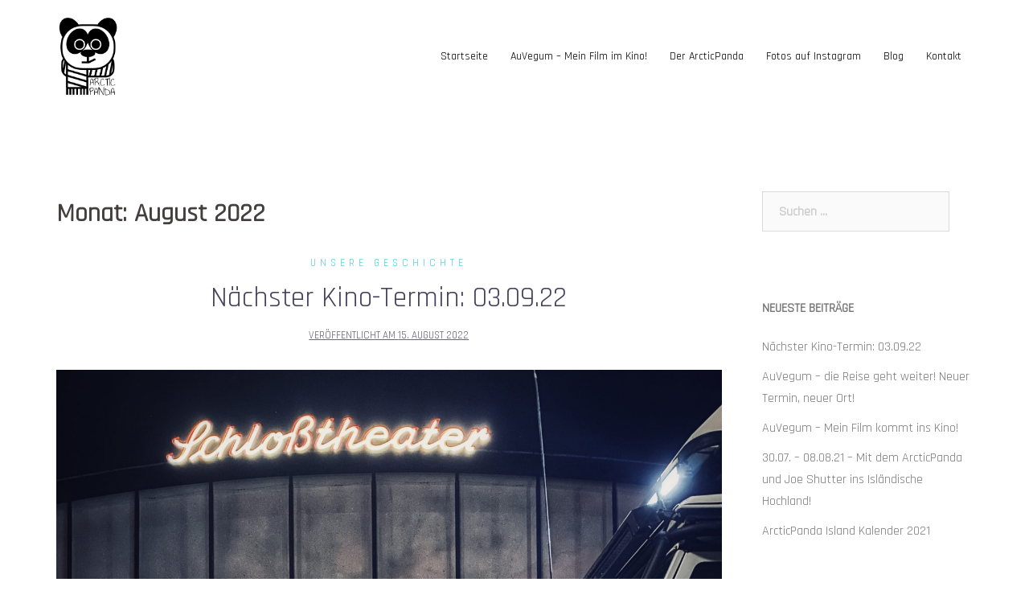

--- FILE ---
content_type: text/html; charset=UTF-8
request_url: http://arcticpanda.de/2022/08/
body_size: 11101
content:
<!DOCTYPE html>
<html lang="de">
<head>
<meta charset="UTF-8">
<meta name="viewport" content="width=device-width, initial-scale=1">
<link rel="profile" href="http://gmpg.org/xfn/11">
<link rel="pingback" href="http://arcticpanda.de/xmlrpc.php">

<meta name='robots' content='noindex, follow' />

	<!-- This site is optimized with the Yoast SEO plugin v20.8 - https://yoast.com/wordpress/plugins/seo/ -->
	<title>August 2022 - ArcticPanda</title>
	<meta property="og:locale" content="de_DE" />
	<meta property="og:type" content="website" />
	<meta property="og:title" content="August 2022 - ArcticPanda" />
	<meta property="og:url" content="http://arcticpanda.de/2022/08/" />
	<meta property="og:site_name" content="ArcticPanda" />
	<meta name="twitter:card" content="summary_large_image" />
	<script type="application/ld+json" class="yoast-schema-graph">{"@context":"https://schema.org","@graph":[{"@type":"CollectionPage","@id":"http://arcticpanda.de/2022/08/","url":"http://arcticpanda.de/2022/08/","name":"August 2022 - ArcticPanda","isPartOf":{"@id":"http://arcticpanda.de/#website"},"primaryImageOfPage":{"@id":"http://arcticpanda.de/2022/08/#primaryimage"},"image":{"@id":"http://arcticpanda.de/2022/08/#primaryimage"},"thumbnailUrl":"http://arcticpanda.de/wp-content/uploads/2022/04/IMG_6768-scaled.jpg","breadcrumb":{"@id":"http://arcticpanda.de/2022/08/#breadcrumb"},"inLanguage":"de"},{"@type":"ImageObject","inLanguage":"de","@id":"http://arcticpanda.de/2022/08/#primaryimage","url":"http://arcticpanda.de/wp-content/uploads/2022/04/IMG_6768-scaled.jpg","contentUrl":"http://arcticpanda.de/wp-content/uploads/2022/04/IMG_6768-scaled.jpg","width":2213,"height":2560},{"@type":"BreadcrumbList","@id":"http://arcticpanda.de/2022/08/#breadcrumb","itemListElement":[{"@type":"ListItem","position":1,"name":"Startseite","item":"http://arcticpanda.de/"},{"@type":"ListItem","position":2,"name":"Archive für August 2022"}]},{"@type":"WebSite","@id":"http://arcticpanda.de/#website","url":"http://arcticpanda.de/","name":"ArcticPanda","description":"Reisen mit dem Defender","potentialAction":[{"@type":"SearchAction","target":{"@type":"EntryPoint","urlTemplate":"http://arcticpanda.de/?s={search_term_string}"},"query-input":"required name=search_term_string"}],"inLanguage":"de"}]}</script>
	<!-- / Yoast SEO plugin. -->


<link rel='dns-prefetch' href='//fonts.googleapis.com' />
<link rel="alternate" type="application/rss+xml" title="ArcticPanda &raquo; Feed" href="http://arcticpanda.de/feed/" />
<link rel="alternate" type="application/rss+xml" title="ArcticPanda &raquo; Kommentar-Feed" href="http://arcticpanda.de/comments/feed/" />
<script type="text/javascript">
window._wpemojiSettings = {"baseUrl":"https:\/\/s.w.org\/images\/core\/emoji\/14.0.0\/72x72\/","ext":".png","svgUrl":"https:\/\/s.w.org\/images\/core\/emoji\/14.0.0\/svg\/","svgExt":".svg","source":{"concatemoji":"http:\/\/arcticpanda.de\/wp-includes\/js\/wp-emoji-release.min.js?ver=6.2.8"}};
/*! This file is auto-generated */
!function(e,a,t){var n,r,o,i=a.createElement("canvas"),p=i.getContext&&i.getContext("2d");function s(e,t){p.clearRect(0,0,i.width,i.height),p.fillText(e,0,0);e=i.toDataURL();return p.clearRect(0,0,i.width,i.height),p.fillText(t,0,0),e===i.toDataURL()}function c(e){var t=a.createElement("script");t.src=e,t.defer=t.type="text/javascript",a.getElementsByTagName("head")[0].appendChild(t)}for(o=Array("flag","emoji"),t.supports={everything:!0,everythingExceptFlag:!0},r=0;r<o.length;r++)t.supports[o[r]]=function(e){if(p&&p.fillText)switch(p.textBaseline="top",p.font="600 32px Arial",e){case"flag":return s("\ud83c\udff3\ufe0f\u200d\u26a7\ufe0f","\ud83c\udff3\ufe0f\u200b\u26a7\ufe0f")?!1:!s("\ud83c\uddfa\ud83c\uddf3","\ud83c\uddfa\u200b\ud83c\uddf3")&&!s("\ud83c\udff4\udb40\udc67\udb40\udc62\udb40\udc65\udb40\udc6e\udb40\udc67\udb40\udc7f","\ud83c\udff4\u200b\udb40\udc67\u200b\udb40\udc62\u200b\udb40\udc65\u200b\udb40\udc6e\u200b\udb40\udc67\u200b\udb40\udc7f");case"emoji":return!s("\ud83e\udef1\ud83c\udffb\u200d\ud83e\udef2\ud83c\udfff","\ud83e\udef1\ud83c\udffb\u200b\ud83e\udef2\ud83c\udfff")}return!1}(o[r]),t.supports.everything=t.supports.everything&&t.supports[o[r]],"flag"!==o[r]&&(t.supports.everythingExceptFlag=t.supports.everythingExceptFlag&&t.supports[o[r]]);t.supports.everythingExceptFlag=t.supports.everythingExceptFlag&&!t.supports.flag,t.DOMReady=!1,t.readyCallback=function(){t.DOMReady=!0},t.supports.everything||(n=function(){t.readyCallback()},a.addEventListener?(a.addEventListener("DOMContentLoaded",n,!1),e.addEventListener("load",n,!1)):(e.attachEvent("onload",n),a.attachEvent("onreadystatechange",function(){"complete"===a.readyState&&t.readyCallback()})),(e=t.source||{}).concatemoji?c(e.concatemoji):e.wpemoji&&e.twemoji&&(c(e.twemoji),c(e.wpemoji)))}(window,document,window._wpemojiSettings);
</script>
<style type="text/css">
img.wp-smiley,
img.emoji {
	display: inline !important;
	border: none !important;
	box-shadow: none !important;
	height: 1em !important;
	width: 1em !important;
	margin: 0 0.07em !important;
	vertical-align: -0.1em !important;
	background: none !important;
	padding: 0 !important;
}
</style>
	<link rel='stylesheet' id='sydney-bootstrap-css' href='http://arcticpanda.de/wp-content/themes/sydney/css/bootstrap/bootstrap.min.css?ver=1' type='text/css' media='all' />
<link rel='stylesheet' id='wp-block-library-css' href='http://arcticpanda.de/wp-includes/css/dist/block-library/style.min.css?ver=6.2.8' type='text/css' media='all' />
<link rel='stylesheet' id='classic-theme-styles-css' href='http://arcticpanda.de/wp-includes/css/classic-themes.min.css?ver=6.2.8' type='text/css' media='all' />
<style id='global-styles-inline-css' type='text/css'>
body{--wp--preset--color--black: #000000;--wp--preset--color--cyan-bluish-gray: #abb8c3;--wp--preset--color--white: #ffffff;--wp--preset--color--pale-pink: #f78da7;--wp--preset--color--vivid-red: #cf2e2e;--wp--preset--color--luminous-vivid-orange: #ff6900;--wp--preset--color--luminous-vivid-amber: #fcb900;--wp--preset--color--light-green-cyan: #7bdcb5;--wp--preset--color--vivid-green-cyan: #00d084;--wp--preset--color--pale-cyan-blue: #8ed1fc;--wp--preset--color--vivid-cyan-blue: #0693e3;--wp--preset--color--vivid-purple: #9b51e0;--wp--preset--gradient--vivid-cyan-blue-to-vivid-purple: linear-gradient(135deg,rgba(6,147,227,1) 0%,rgb(155,81,224) 100%);--wp--preset--gradient--light-green-cyan-to-vivid-green-cyan: linear-gradient(135deg,rgb(122,220,180) 0%,rgb(0,208,130) 100%);--wp--preset--gradient--luminous-vivid-amber-to-luminous-vivid-orange: linear-gradient(135deg,rgba(252,185,0,1) 0%,rgba(255,105,0,1) 100%);--wp--preset--gradient--luminous-vivid-orange-to-vivid-red: linear-gradient(135deg,rgba(255,105,0,1) 0%,rgb(207,46,46) 100%);--wp--preset--gradient--very-light-gray-to-cyan-bluish-gray: linear-gradient(135deg,rgb(238,238,238) 0%,rgb(169,184,195) 100%);--wp--preset--gradient--cool-to-warm-spectrum: linear-gradient(135deg,rgb(74,234,220) 0%,rgb(151,120,209) 20%,rgb(207,42,186) 40%,rgb(238,44,130) 60%,rgb(251,105,98) 80%,rgb(254,248,76) 100%);--wp--preset--gradient--blush-light-purple: linear-gradient(135deg,rgb(255,206,236) 0%,rgb(152,150,240) 100%);--wp--preset--gradient--blush-bordeaux: linear-gradient(135deg,rgb(254,205,165) 0%,rgb(254,45,45) 50%,rgb(107,0,62) 100%);--wp--preset--gradient--luminous-dusk: linear-gradient(135deg,rgb(255,203,112) 0%,rgb(199,81,192) 50%,rgb(65,88,208) 100%);--wp--preset--gradient--pale-ocean: linear-gradient(135deg,rgb(255,245,203) 0%,rgb(182,227,212) 50%,rgb(51,167,181) 100%);--wp--preset--gradient--electric-grass: linear-gradient(135deg,rgb(202,248,128) 0%,rgb(113,206,126) 100%);--wp--preset--gradient--midnight: linear-gradient(135deg,rgb(2,3,129) 0%,rgb(40,116,252) 100%);--wp--preset--duotone--dark-grayscale: url('#wp-duotone-dark-grayscale');--wp--preset--duotone--grayscale: url('#wp-duotone-grayscale');--wp--preset--duotone--purple-yellow: url('#wp-duotone-purple-yellow');--wp--preset--duotone--blue-red: url('#wp-duotone-blue-red');--wp--preset--duotone--midnight: url('#wp-duotone-midnight');--wp--preset--duotone--magenta-yellow: url('#wp-duotone-magenta-yellow');--wp--preset--duotone--purple-green: url('#wp-duotone-purple-green');--wp--preset--duotone--blue-orange: url('#wp-duotone-blue-orange');--wp--preset--font-size--small: 13px;--wp--preset--font-size--medium: 20px;--wp--preset--font-size--large: 36px;--wp--preset--font-size--x-large: 42px;--wp--preset--spacing--20: 0.44rem;--wp--preset--spacing--30: 0.67rem;--wp--preset--spacing--40: 1rem;--wp--preset--spacing--50: 1.5rem;--wp--preset--spacing--60: 2.25rem;--wp--preset--spacing--70: 3.38rem;--wp--preset--spacing--80: 5.06rem;--wp--preset--shadow--natural: 6px 6px 9px rgba(0, 0, 0, 0.2);--wp--preset--shadow--deep: 12px 12px 50px rgba(0, 0, 0, 0.4);--wp--preset--shadow--sharp: 6px 6px 0px rgba(0, 0, 0, 0.2);--wp--preset--shadow--outlined: 6px 6px 0px -3px rgba(255, 255, 255, 1), 6px 6px rgba(0, 0, 0, 1);--wp--preset--shadow--crisp: 6px 6px 0px rgba(0, 0, 0, 1);}:where(.is-layout-flex){gap: 0.5em;}body .is-layout-flow > .alignleft{float: left;margin-inline-start: 0;margin-inline-end: 2em;}body .is-layout-flow > .alignright{float: right;margin-inline-start: 2em;margin-inline-end: 0;}body .is-layout-flow > .aligncenter{margin-left: auto !important;margin-right: auto !important;}body .is-layout-constrained > .alignleft{float: left;margin-inline-start: 0;margin-inline-end: 2em;}body .is-layout-constrained > .alignright{float: right;margin-inline-start: 2em;margin-inline-end: 0;}body .is-layout-constrained > .aligncenter{margin-left: auto !important;margin-right: auto !important;}body .is-layout-constrained > :where(:not(.alignleft):not(.alignright):not(.alignfull)){max-width: var(--wp--style--global--content-size);margin-left: auto !important;margin-right: auto !important;}body .is-layout-constrained > .alignwide{max-width: var(--wp--style--global--wide-size);}body .is-layout-flex{display: flex;}body .is-layout-flex{flex-wrap: wrap;align-items: center;}body .is-layout-flex > *{margin: 0;}:where(.wp-block-columns.is-layout-flex){gap: 2em;}.has-black-color{color: var(--wp--preset--color--black) !important;}.has-cyan-bluish-gray-color{color: var(--wp--preset--color--cyan-bluish-gray) !important;}.has-white-color{color: var(--wp--preset--color--white) !important;}.has-pale-pink-color{color: var(--wp--preset--color--pale-pink) !important;}.has-vivid-red-color{color: var(--wp--preset--color--vivid-red) !important;}.has-luminous-vivid-orange-color{color: var(--wp--preset--color--luminous-vivid-orange) !important;}.has-luminous-vivid-amber-color{color: var(--wp--preset--color--luminous-vivid-amber) !important;}.has-light-green-cyan-color{color: var(--wp--preset--color--light-green-cyan) !important;}.has-vivid-green-cyan-color{color: var(--wp--preset--color--vivid-green-cyan) !important;}.has-pale-cyan-blue-color{color: var(--wp--preset--color--pale-cyan-blue) !important;}.has-vivid-cyan-blue-color{color: var(--wp--preset--color--vivid-cyan-blue) !important;}.has-vivid-purple-color{color: var(--wp--preset--color--vivid-purple) !important;}.has-black-background-color{background-color: var(--wp--preset--color--black) !important;}.has-cyan-bluish-gray-background-color{background-color: var(--wp--preset--color--cyan-bluish-gray) !important;}.has-white-background-color{background-color: var(--wp--preset--color--white) !important;}.has-pale-pink-background-color{background-color: var(--wp--preset--color--pale-pink) !important;}.has-vivid-red-background-color{background-color: var(--wp--preset--color--vivid-red) !important;}.has-luminous-vivid-orange-background-color{background-color: var(--wp--preset--color--luminous-vivid-orange) !important;}.has-luminous-vivid-amber-background-color{background-color: var(--wp--preset--color--luminous-vivid-amber) !important;}.has-light-green-cyan-background-color{background-color: var(--wp--preset--color--light-green-cyan) !important;}.has-vivid-green-cyan-background-color{background-color: var(--wp--preset--color--vivid-green-cyan) !important;}.has-pale-cyan-blue-background-color{background-color: var(--wp--preset--color--pale-cyan-blue) !important;}.has-vivid-cyan-blue-background-color{background-color: var(--wp--preset--color--vivid-cyan-blue) !important;}.has-vivid-purple-background-color{background-color: var(--wp--preset--color--vivid-purple) !important;}.has-black-border-color{border-color: var(--wp--preset--color--black) !important;}.has-cyan-bluish-gray-border-color{border-color: var(--wp--preset--color--cyan-bluish-gray) !important;}.has-white-border-color{border-color: var(--wp--preset--color--white) !important;}.has-pale-pink-border-color{border-color: var(--wp--preset--color--pale-pink) !important;}.has-vivid-red-border-color{border-color: var(--wp--preset--color--vivid-red) !important;}.has-luminous-vivid-orange-border-color{border-color: var(--wp--preset--color--luminous-vivid-orange) !important;}.has-luminous-vivid-amber-border-color{border-color: var(--wp--preset--color--luminous-vivid-amber) !important;}.has-light-green-cyan-border-color{border-color: var(--wp--preset--color--light-green-cyan) !important;}.has-vivid-green-cyan-border-color{border-color: var(--wp--preset--color--vivid-green-cyan) !important;}.has-pale-cyan-blue-border-color{border-color: var(--wp--preset--color--pale-cyan-blue) !important;}.has-vivid-cyan-blue-border-color{border-color: var(--wp--preset--color--vivid-cyan-blue) !important;}.has-vivid-purple-border-color{border-color: var(--wp--preset--color--vivid-purple) !important;}.has-vivid-cyan-blue-to-vivid-purple-gradient-background{background: var(--wp--preset--gradient--vivid-cyan-blue-to-vivid-purple) !important;}.has-light-green-cyan-to-vivid-green-cyan-gradient-background{background: var(--wp--preset--gradient--light-green-cyan-to-vivid-green-cyan) !important;}.has-luminous-vivid-amber-to-luminous-vivid-orange-gradient-background{background: var(--wp--preset--gradient--luminous-vivid-amber-to-luminous-vivid-orange) !important;}.has-luminous-vivid-orange-to-vivid-red-gradient-background{background: var(--wp--preset--gradient--luminous-vivid-orange-to-vivid-red) !important;}.has-very-light-gray-to-cyan-bluish-gray-gradient-background{background: var(--wp--preset--gradient--very-light-gray-to-cyan-bluish-gray) !important;}.has-cool-to-warm-spectrum-gradient-background{background: var(--wp--preset--gradient--cool-to-warm-spectrum) !important;}.has-blush-light-purple-gradient-background{background: var(--wp--preset--gradient--blush-light-purple) !important;}.has-blush-bordeaux-gradient-background{background: var(--wp--preset--gradient--blush-bordeaux) !important;}.has-luminous-dusk-gradient-background{background: var(--wp--preset--gradient--luminous-dusk) !important;}.has-pale-ocean-gradient-background{background: var(--wp--preset--gradient--pale-ocean) !important;}.has-electric-grass-gradient-background{background: var(--wp--preset--gradient--electric-grass) !important;}.has-midnight-gradient-background{background: var(--wp--preset--gradient--midnight) !important;}.has-small-font-size{font-size: var(--wp--preset--font-size--small) !important;}.has-medium-font-size{font-size: var(--wp--preset--font-size--medium) !important;}.has-large-font-size{font-size: var(--wp--preset--font-size--large) !important;}.has-x-large-font-size{font-size: var(--wp--preset--font-size--x-large) !important;}
.wp-block-navigation a:where(:not(.wp-element-button)){color: inherit;}
:where(.wp-block-columns.is-layout-flex){gap: 2em;}
.wp-block-pullquote{font-size: 1.5em;line-height: 1.6;}
</style>
<link rel='stylesheet' id='contact-form-7-css' href='http://arcticpanda.de/wp-content/plugins/contact-form-7/includes/css/styles.css?ver=5.7.7' type='text/css' media='all' />
<link rel='stylesheet' id='sydney-fonts-css' href='https://fonts.googleapis.com/css?family=Rajdhani%7CRajdhani' type='text/css' media='all' />
<link rel='stylesheet' id='sydney-style-css' href='http://arcticpanda.de/wp-content/themes/sydney/style.css?ver=20180710' type='text/css' media='all' />
<style id='sydney-style-inline-css' type='text/css'>
.site-header { background-color:rgba(255,255,255,0.9);}
body, #mainnav ul ul a { font-family:'Rajdhani', sans-serif;!important;}
h1, h2, h3, h4, h5, h6, #mainnav ul li a, .portfolio-info, .roll-testimonials .name, .roll-team .team-content .name, .roll-team .team-item .team-pop .name, .roll-tabs .menu-tab li a, .roll-testimonials .name, .roll-project .project-filter li a, .roll-button, .roll-counter .name-count, .roll-counter .numb-count button, input[type="button"], input[type="reset"], input[type="submit"] { font-family:'Rajdhani', sans-serif;;}
.site-title { font-size:32px; }
.site-description { font-size:16px; }
#mainnav ul li a { font-size:14px; }
h1 { font-size:52px; }
h2 { font-size:42px; }
h3 { font-size:32px; }
h4 { font-size:25px; }
h5 { font-size:20px; }
h6 { font-size:18px; }
body { font-size:16px; }
.single .hentry .title-post { font-size:36px; }
.header-image { background-size:cover;}
.header-image { height:300px; }
.widget-area .widget_fp_social a,#mainnav ul li a:hover, .sydney_contact_info_widget span, .roll-team .team-content .name,.roll-team .team-item .team-pop .team-social li:hover a,.roll-infomation li.address:before,.roll-infomation li.phone:before,.roll-infomation li.email:before,.roll-testimonials .name,.roll-button.border,.roll-button:hover,.roll-icon-list .icon i,.roll-icon-list .content h3 a:hover,.roll-icon-box.white .content h3 a,.roll-icon-box .icon i,.roll-icon-box .content h3 a:hover,.switcher-container .switcher-icon a:focus,.go-top:hover,.hentry .meta-post a:hover,#mainnav > ul > li > a.active, #mainnav > ul > li > a:hover, button:hover, input[type="button"]:hover, input[type="reset"]:hover, input[type="submit"]:hover, .text-color, .social-menu-widget a, .social-menu-widget a:hover, .archive .team-social li a, a, h1 a, h2 a, h3 a, h4 a, h5 a, h6 a,.classic-alt .meta-post a,.single .hentry .meta-post a { color:#58d0e2}
.reply,.woocommerce div.product .woocommerce-tabs ul.tabs li.active,.woocommerce #respond input#submit,.woocommerce a.button,.woocommerce button.button,.woocommerce input.button,.project-filter li a.active, .project-filter li a:hover,.preloader .pre-bounce1, .preloader .pre-bounce2,.roll-team .team-item .team-pop,.roll-progress .progress-animate,.roll-socials li a:hover,.roll-project .project-item .project-pop,.roll-project .project-filter li.active,.roll-project .project-filter li:hover,.roll-button.light:hover,.roll-button.border:hover,.roll-button,.roll-icon-box.white .icon,.owl-theme .owl-controls .owl-page.active span,.owl-theme .owl-controls.clickable .owl-page:hover span,.go-top,.bottom .socials li:hover a,.sidebar .widget:before,.blog-pagination ul li.active,.blog-pagination ul li:hover a,.content-area .hentry:after,.text-slider .maintitle:after,.error-wrap #search-submit:hover,#mainnav .sub-menu li:hover > a,#mainnav ul li ul:after, button, input[type="button"], input[type="reset"], input[type="submit"], .panel-grid-cell .widget-title:after { background-color:#58d0e2}
.roll-socials li a:hover,.roll-socials li a,.roll-button.light:hover,.roll-button.border,.roll-button,.roll-icon-list .icon,.roll-icon-box .icon,.owl-theme .owl-controls .owl-page span,.comment .comment-detail,.widget-tags .tag-list a:hover,.blog-pagination ul li,.hentry blockquote,.error-wrap #search-submit:hover,textarea:focus,input[type="text"]:focus,input[type="password"]:focus,input[type="datetime"]:focus,input[type="datetime-local"]:focus,input[type="date"]:focus,input[type="month"]:focus,input[type="time"]:focus,input[type="week"]:focus,input[type="number"]:focus,input[type="email"]:focus,input[type="url"]:focus,input[type="search"]:focus,input[type="tel"]:focus,input[type="color"]:focus, button, input[type="button"], input[type="reset"], input[type="submit"], .archive .team-social li a { border-color:#58d0e2}
.site-header.float-header { background-color:rgba(255,255,255,0.9);}
@media only screen and (max-width: 1024px) { .site-header { background-color:#ffffff;}}
.site-title a, .site-title a:hover { color:#ffffff}
.site-description { color:#ffffff}
#mainnav ul li a, #mainnav ul li::before { color:#000000}
#mainnav .sub-menu li a { color:#000000}
#mainnav .sub-menu li a { background:#1c1c1c}
.text-slider .maintitle, .text-slider .subtitle { color:#ffffff}
body { color:#47425d}
#secondary { background-color:#ffffff}
#secondary, #secondary a, #secondary .widget-title { color:#767676}
.footer-widgets { background-color:#000000}
.btn-menu { color:#000000}
#mainnav ul li a:hover { color:#58d0e2}
.site-footer { background-color:#ffffff}
.site-footer,.site-footer a { color:#666666}
.overlay { background-color:#000000}
.page-wrap { padding-top:83px;}
.page-wrap { padding-bottom:100px;}
@media only screen and (max-width: 1025px) {		
			.mobile-slide {
				display: block;
			}
			.slide-item {
				background-image: none !important;
			}
			.header-slider {
			}
			.slide-item {
				height: auto !important;
			}
			.slide-inner {
				min-height: initial;
			} 
		}
@media only screen and (max-width: 780px) { 
    	h1 { font-size: 32px;}
		h2 { font-size: 28px;}
		h3 { font-size: 22px;}
		h4 { font-size: 18px;}
		h5 { font-size: 16px;}
		h6 { font-size: 14px;}
    }

</style>
<link rel='stylesheet' id='sydney-font-awesome-css' href='http://arcticpanda.de/wp-content/themes/sydney/fonts/font-awesome.min.css?ver=6.2.8' type='text/css' media='all' />
<!--[if lte IE 9]>
<link rel='stylesheet' id='sydney-ie9-css' href='http://arcticpanda.de/wp-content/themes/sydney/css/ie9.css?ver=6.2.8' type='text/css' media='all' />
<![endif]-->
<link rel='stylesheet' id='jquery-lazyloadxt-spinner-css-css' href='//arcticpanda.de/wp-content/plugins/a3-lazy-load/assets/css/jquery.lazyloadxt.spinner.css?ver=6.2.8' type='text/css' media='all' />
<script type='text/javascript' src='http://arcticpanda.de/wp-includes/js/jquery/jquery.min.js?ver=3.6.4' id='jquery-core-js'></script>
<script type='text/javascript' src='http://arcticpanda.de/wp-includes/js/jquery/jquery-migrate.min.js?ver=3.4.0' id='jquery-migrate-js'></script>
<link rel="https://api.w.org/" href="http://arcticpanda.de/wp-json/" /><link rel="EditURI" type="application/rsd+xml" title="RSD" href="http://arcticpanda.de/xmlrpc.php?rsd" />
<link rel="wlwmanifest" type="application/wlwmanifest+xml" href="http://arcticpanda.de/wp-includes/wlwmanifest.xml" />
<meta name="generator" content="WordPress 6.2.8" />
<style type="text/css">.recentcomments a{display:inline !important;padding:0 !important;margin:0 !important;}</style><link rel="icon" href="http://arcticpanda.de/wp-content/uploads/2018/05/cropped-IMG_1350-32x32.jpg" sizes="32x32" />
<link rel="icon" href="http://arcticpanda.de/wp-content/uploads/2018/05/cropped-IMG_1350-192x192.jpg" sizes="192x192" />
<link rel="apple-touch-icon" href="http://arcticpanda.de/wp-content/uploads/2018/05/cropped-IMG_1350-180x180.jpg" />
<meta name="msapplication-TileImage" content="http://arcticpanda.de/wp-content/uploads/2018/05/cropped-IMG_1350-270x270.jpg" />
		<style type="text/css" id="wp-custom-css">
			/*
Das zentriert euer Kontaktformular.
*/

.wpcf7 input[type="text"],
.wpcf7 input[type="email"],
.wpcf7 textarea { float : none; margin: 0 auto; }
.wpcf7 { text-align: center; }

/*
Update: 25.11.2017: Kontaktform ist mit folgendem Code voll Responsive.
*/


textarea.wpcf7-form-control.wpcf7-textarea {
    
    padding: 0px !important;

}



input.wpcf7-form-control.wpcf7-text {

    padding: 0px !important;

}		</style>
		</head>

<body class="archive date">

	<div class="preloader">
	    <div class="spinner">
	        <div class="pre-bounce1"></div>
	        <div class="pre-bounce2"></div>
	    </div>
	</div>
	
<div id="page" class="hfeed site">
	<a class="skip-link screen-reader-text" href="#content">Springe zum Inhalt</a>

		
	<div class="header-clone"></div>

	
	<header id="masthead" class="site-header" role="banner">
		<div class="header-wrap">
            <div class="container">
                <div class="row">
				<div class="col-md-4 col-sm-8 col-xs-12">
		        					<a href="http://arcticpanda.de/" title="ArcticPanda"><img class="site-logo" src="http://arcticpanda.de/wp-content/uploads/2018/05/Panda-3-e1527555483651.png" alt="ArcticPanda" /></a>
		        				</div>
				<div class="col-md-8 col-sm-4 col-xs-12">
					<div class="btn-menu"></div>
					<nav id="mainnav" class="mainnav" role="navigation">
						<div class="menu-header-menue-container"><ul id="menu-header-menue" class="menu"><li id="menu-item-40" class="menu-item menu-item-type-post_type menu-item-object-page menu-item-home menu-item-40"><a href="http://arcticpanda.de/">Startseite</a></li>
<li id="menu-item-690" class="menu-item menu-item-type-post_type menu-item-object-page menu-item-690"><a href="http://arcticpanda.de/auvegum/">AuVegum &#8211; Mein Film im Kino!</a></li>
<li id="menu-item-38" class="menu-item menu-item-type-post_type menu-item-object-page menu-item-38"><a href="http://arcticpanda.de/der-arctic-panda/">Der ArcticPanda</a></li>
<li id="menu-item-343" class="menu-item menu-item-type-custom menu-item-object-custom menu-item-343"><a href="https://www.instagram.com/arcticpanda.de/">Fotos auf Instagram</a></li>
<li id="menu-item-37" class="menu-item menu-item-type-post_type menu-item-object-page current_page_parent menu-item-37"><a href="http://arcticpanda.de/blog/">Blog</a></li>
<li id="menu-item-36" class="menu-item menu-item-type-post_type menu-item-object-page menu-item-36"><a href="http://arcticpanda.de/kontakt/">Kontakt</a></li>
</ul></div>					</nav><!-- #site-navigation -->
				</div>
				</div>
			</div>
		</div>
	</header><!-- #masthead -->

	
	<div class="sydney-hero-area">
				<div class="header-image">
			<div class="overlay"></div>			<img class="header-inner" src="http://arcticpanda.de/wp-content/themes/sydney/images/header.jpg" width="1920" alt="ArcticPanda" title="ArcticPanda">
		</div>
		
			</div>

	
	<div id="content" class="page-wrap">
		<div class="container content-wrapper">
			<div class="row">	
	
	<div id="primary" class="content-area col-md-9 classic-alt">

		
		<main id="main" class="post-wrap" role="main">

		
			<header class="page-header">
				<h3 class="archive-title">Monat: <span>August 2022</span></h3>			</header><!-- .page-header -->

			<div class="posts-layout">
			
				
<article id="post-759" class="post-759 post type-post status-publish format-standard has-post-thumbnail hentry category-unsere-geschichte">

	<header class="entry-header">
				<div class="meta-post">
			<a href="http://arcticpanda.de/category/unsere-geschichte/" title="Unsere Geschichte" class="post-cat">Unsere Geschichte</a>		</div><!-- .entry-meta -->
				<h2 class="title-post entry-title"><a href="http://arcticpanda.de/naechster-kino-termin-03-09-22/" rel="bookmark">Nächster Kino-Termin: 03.09.22</a></h2>		<span class="posted-on">Veröffentlicht am <a href="http://arcticpanda.de/naechster-kino-termin-03-09-22/" rel="bookmark"><time class="entry-date published updated" datetime="2022-08-15T23:28:36+02:00">15. August 2022</time></a></span>	</header><!-- .entry-header -->

		<div class="entry-thumb">
		<a href="http://arcticpanda.de/naechster-kino-termin-03-09-22/" title="Nächster Kino-Termin: 03.09.22"><img width="2213" height="2560" src="//arcticpanda.de/wp-content/plugins/a3-lazy-load/assets/images/lazy_placeholder.gif" data-lazy-type="image" data-src="http://arcticpanda.de/wp-content/uploads/2022/04/IMG_6768-scaled.jpg" class="lazy lazy-hidden attachment-large-thumb size-large-thumb wp-post-image" alt="" decoding="async" srcset="" data-srcset="http://arcticpanda.de/wp-content/uploads/2022/04/IMG_6768-scaled.jpg 2213w, http://arcticpanda.de/wp-content/uploads/2022/04/IMG_6768-259x300.jpg 259w, http://arcticpanda.de/wp-content/uploads/2022/04/IMG_6768-885x1024.jpg 885w, http://arcticpanda.de/wp-content/uploads/2022/04/IMG_6768-768x888.jpg 768w, http://arcticpanda.de/wp-content/uploads/2022/04/IMG_6768-1328x1536.jpg 1328w, http://arcticpanda.de/wp-content/uploads/2022/04/IMG_6768-1770x2048.jpg 1770w, http://arcticpanda.de/wp-content/uploads/2022/04/IMG_6768-830x960.jpg 830w, http://arcticpanda.de/wp-content/uploads/2022/04/IMG_6768-230x266.jpg 230w, http://arcticpanda.de/wp-content/uploads/2022/04/IMG_6768-350x405.jpg 350w, http://arcticpanda.de/wp-content/uploads/2022/04/IMG_6768-480x555.jpg 480w" sizes="(max-width: 2213px) 100vw, 2213px" /><noscript><img width="2213" height="2560" src="http://arcticpanda.de/wp-content/uploads/2022/04/IMG_6768-scaled.jpg" class="attachment-large-thumb size-large-thumb wp-post-image" alt="" decoding="async" srcset="http://arcticpanda.de/wp-content/uploads/2022/04/IMG_6768-scaled.jpg 2213w, http://arcticpanda.de/wp-content/uploads/2022/04/IMG_6768-259x300.jpg 259w, http://arcticpanda.de/wp-content/uploads/2022/04/IMG_6768-885x1024.jpg 885w, http://arcticpanda.de/wp-content/uploads/2022/04/IMG_6768-768x888.jpg 768w, http://arcticpanda.de/wp-content/uploads/2022/04/IMG_6768-1328x1536.jpg 1328w, http://arcticpanda.de/wp-content/uploads/2022/04/IMG_6768-1770x2048.jpg 1770w, http://arcticpanda.de/wp-content/uploads/2022/04/IMG_6768-830x960.jpg 830w, http://arcticpanda.de/wp-content/uploads/2022/04/IMG_6768-230x266.jpg 230w, http://arcticpanda.de/wp-content/uploads/2022/04/IMG_6768-350x405.jpg 350w, http://arcticpanda.de/wp-content/uploads/2022/04/IMG_6768-480x555.jpg 480w" sizes="(max-width: 2213px) 100vw, 2213px" /></noscript></a>
	</div>
		
	<div class="entry-post">
					<p>Das Schloßtheater war die beste Bühne für die Premiere meines Filmes AuVegum. Die zwei Vorstellungen in Münster haben 350 Zuschauer in ihren Bann gezogen, so dass AuVegum nach Paderborn nun zum dritten Mal in Münster Station macht. Am Samstag, 03.09.22 um 18 Uhr begrüße ich euch erneut mit Max Neumann vom Schloßtheater und präsentiere euch [&hellip;]</p>
		
			</div><!-- .entry-post -->

	<footer class="entry-footer">
			</footer><!-- .entry-footer -->
</article><!-- #post-## -->
						</div>
			
			

		
		</main><!-- #main -->
	</div><!-- #primary -->

	

<div id="secondary" class="widget-area col-md-3" role="complementary">
	<aside id="search-2" class="widget widget_search"><form role="search" method="get" class="search-form" action="http://arcticpanda.de/">
				<label>
					<span class="screen-reader-text">Suche nach:</span>
					<input type="search" class="search-field" placeholder="Suchen …" value="" name="s" />
				</label>
				<input type="submit" class="search-submit" value="Suchen" />
			</form></aside>
		<aside id="recent-posts-2" class="widget widget_recent_entries">
		<h3 class="widget-title">Neueste Beiträge</h3>
		<ul>
											<li>
					<a href="http://arcticpanda.de/naechster-kino-termin-03-09-22/">Nächster Kino-Termin: 03.09.22</a>
									</li>
											<li>
					<a href="http://arcticpanda.de/auvegum-die-reise-geht-weiter-neuer-termin-neuer-ort/">AuVegum &#8211; die Reise geht weiter! Neuer Termin, neuer Ort!</a>
									</li>
											<li>
					<a href="http://arcticpanda.de/auvegum-mein-film-kommt-ins-kino/">AuVegum &#8211; Mein Film kommt ins Kino!</a>
									</li>
											<li>
					<a href="http://arcticpanda.de/30-07-08-08-21-mit-dem-arcticpanda-und-joe-shutter-ins-islaendische-hochland/">30.07. &#8211; 08.08.21 &#8211; Mit dem ArcticPanda und Joe Shutter ins Isländische Hochland!</a>
									</li>
											<li>
					<a href="http://arcticpanda.de/arcticpanda-island-kalender-2021/">ArcticPanda Island Kalender 2021</a>
									</li>
					</ul>

		</aside><aside id="recent-comments-2" class="widget widget_recent_comments"><h3 class="widget-title">Neueste Kommentare</h3><ul id="recentcomments"><li class="recentcomments"><span class="comment-author-link">DerSalzmann</span> bei <a href="http://arcticpanda.de/campingausbau-der-moebelbau/#comment-2279">(4) Campingausbau: Der Möbelbau</a></li><li class="recentcomments"><span class="comment-author-link">DerSalzmann</span> bei <a href="http://arcticpanda.de/campingausbau-das-hubdach/#comment-2278">(10) Campingausbau: Das Hubdach</a></li><li class="recentcomments"><span class="comment-author-link">Dominic Hochwarter</span> bei <a href="http://arcticpanda.de/campingausbau-das-hubdach/#comment-2211">(10) Campingausbau: Das Hubdach</a></li><li class="recentcomments"><span class="comment-author-link">Jeff</span> bei <a href="http://arcticpanda.de/campingausbau-der-moebelbau/#comment-1819">(4) Campingausbau: Der Möbelbau</a></li><li class="recentcomments"><span class="comment-author-link"><a href="https://www.elektrischekuehlbox.net/" class="url" rel="ugc external nofollow">Jürgen</a></span> bei <a href="http://arcticpanda.de/campingausbau-die-kuehlbox/#comment-1101">(7) Campingausbau: Die Kühlbox</a></li></ul></aside><aside id="archives-2" class="widget widget_archive"><h3 class="widget-title">Archiv</h3>
			<ul>
					<li><a href='http://arcticpanda.de/2022/08/' aria-current="page">August 2022</a></li>
	<li><a href='http://arcticpanda.de/2022/04/'>April 2022</a></li>
	<li><a href='http://arcticpanda.de/2022/03/'>März 2022</a></li>
	<li><a href='http://arcticpanda.de/2021/07/'>Juli 2021</a></li>
	<li><a href='http://arcticpanda.de/2020/11/'>November 2020</a></li>
	<li><a href='http://arcticpanda.de/2020/05/'>Mai 2020</a></li>
	<li><a href='http://arcticpanda.de/2020/03/'>März 2020</a></li>
	<li><a href='http://arcticpanda.de/2019/12/'>Dezember 2019</a></li>
	<li><a href='http://arcticpanda.de/2019/10/'>Oktober 2019</a></li>
	<li><a href='http://arcticpanda.de/2018/07/'>Juli 2018</a></li>
	<li><a href='http://arcticpanda.de/2018/06/'>Juni 2018</a></li>
	<li><a href='http://arcticpanda.de/2018/05/'>Mai 2018</a></li>
			</ul>

			</aside><aside id="categories-2" class="widget widget_categories"><h3 class="widget-title">Kategorien</h3>
			<ul>
					<li class="cat-item cat-item-5"><a href="http://arcticpanda.de/category/ausfluege/">Ausflüge</a>
</li>
	<li class="cat-item cat-item-16"><a href="http://arcticpanda.de/category/campingausbau/">Campingausbau</a>
</li>
	<li class="cat-item cat-item-15"><a href="http://arcticpanda.de/category/defender/">Defender</a>
</li>
	<li class="cat-item cat-item-17"><a href="http://arcticpanda.de/category/reise/">Reise</a>
</li>
	<li class="cat-item cat-item-1"><a href="http://arcticpanda.de/category/uncategorized/">Uncategorized</a>
</li>
	<li class="cat-item cat-item-14"><a href="http://arcticpanda.de/category/unsere-geschichte/">Unsere Geschichte</a>
</li>
			</ul>

			</aside><aside id="meta-2" class="widget widget_meta"><h3 class="widget-title">Meta</h3>
		<ul>
						<li><a rel="nofollow" href="http://arcticpanda.de/wp-login.php">Anmelden</a></li>
			<li><a href="http://arcticpanda.de/feed/">Feed der Einträge</a></li>
			<li><a href="http://arcticpanda.de/comments/feed/">Kommentar-Feed</a></li>

			<li><a href="https://de.wordpress.org/">WordPress.org</a></li>
		</ul>

		</aside></div><!-- #secondary -->
			</div>
		</div>
	</div><!-- #content -->

	
			

	
	<div id="sidebar-footer" class="footer-widgets widget-area" role="complementary">
		<div class="container">
							<div class="sidebar-column col-md-3">
					
		<aside id="recent-posts-3" class="widget widget_recent_entries">
		<h3 class="widget-title">Neueste Blogeinträge</h3>
		<ul>
											<li>
					<a href="http://arcticpanda.de/naechster-kino-termin-03-09-22/">Nächster Kino-Termin: 03.09.22</a>
									</li>
											<li>
					<a href="http://arcticpanda.de/auvegum-die-reise-geht-weiter-neuer-termin-neuer-ort/">AuVegum &#8211; die Reise geht weiter! Neuer Termin, neuer Ort!</a>
									</li>
											<li>
					<a href="http://arcticpanda.de/auvegum-mein-film-kommt-ins-kino/">AuVegum &#8211; Mein Film kommt ins Kino!</a>
									</li>
											<li>
					<a href="http://arcticpanda.de/30-07-08-08-21-mit-dem-arcticpanda-und-joe-shutter-ins-islaendische-hochland/">30.07. &#8211; 08.08.21 &#8211; Mit dem ArcticPanda und Joe Shutter ins Isländische Hochland!</a>
									</li>
											<li>
					<a href="http://arcticpanda.de/arcticpanda-island-kalender-2021/">ArcticPanda Island Kalender 2021</a>
									</li>
					</ul>

		</aside>				</div>
				
							<div class="sidebar-column col-md-3">
					<aside id="sydney_contact_info-2" class="widget sydney_contact_info_widget"><h3 class="widget-title">Kontakt</h3><div class="contact-address"><span><i class="fa fa-home"></i></span>Offerkämpe 35, 48163 Münster</div><div class="contact-phone"><span><i class="fa fa-phone"></i></span>01732421743</div><div class="contact-email"><span><i class="fa fa-envelope"></i></span><a href="mailto:&#104;&#97;&#108;l&#111;&#64;a&#114;ct&#105;&#99;p&#97;nd&#97;&#46;&#100;&#101;">&#104;&#97;&#108;l&#111;&#64;a&#114;ct&#105;&#99;p&#97;nd&#97;&#46;&#100;&#101;</a></div></aside>				</div>
				
							<div class="sidebar-column col-md-3">
					<aside id="nav_menu-2" class="widget widget_nav_menu"><h3 class="widget-title">Informationen</h3><div class="menu-footer-menue-container"><ul id="menu-footer-menue" class="menu"><li id="menu-item-98" class="menu-item menu-item-type-post_type menu-item-object-page menu-item-98"><a href="http://arcticpanda.de/impressum/">Impressum</a></li>
<li id="menu-item-99" class="menu-item menu-item-type-post_type menu-item-object-page menu-item-99"><a href="http://arcticpanda.de/kontakt/">Kontakt</a></li>
<li id="menu-item-339" class="menu-item menu-item-type-post_type menu-item-object-page menu-item-339"><a href="http://arcticpanda.de/datenschutz/">Datenschutz</a></li>
</ul></div></aside>				</div>
				
							<div class="sidebar-column col-md-3">
					<aside id="fp_social-2" class="widget widget_fp_social">		<h3 class="widget-title"><span class="wow bounce">Social Media</span></h3>				<div class="menu-social-menue-container"><ul id="menu-social-menue" class="menu social-menu-widget clearfix"><li id="menu-item-275" class="menu-item menu-item-type-custom menu-item-object-custom menu-item-275"><a href="https://www.instagram.com/arcticpanda.de/"><span class="screen-reader-text">Instagram</span></a></li>
<li id="menu-item-100" class="menu-item menu-item-type-custom menu-item-object-custom menu-item-100"><a href="https://www.facebook.com/ArcticPanda-197128920826597/"><span class="screen-reader-text">Facebook</span></a></li>
<li id="menu-item-101" class="menu-item menu-item-type-custom menu-item-object-custom menu-item-101"><a href="https://www.youtube.com/channel/UC75IUxOAddSYHamCroVAUow?view_as=subscriber"><span class="screen-reader-text">YouTube</span></a></li>
</ul></div>	
		</aside>				</div>
				
		</div>	
	</div>	
    <a class="go-top"><i class="fa fa-angle-up"></i></a>
		
	<footer id="colophon" class="site-footer" role="contentinfo">
		<div class="site-info container">
			<a href="https://de.wordpress.org/">Stolz präsentiert von WordPress</a>
			<span class="sep"> | </span>
			Theme: <a href="https://athemes.com/theme/sydney" rel="designer">Sydney</a> by aThemes.		</div><!-- .site-info -->
	</footer><!-- #colophon -->

	
</div><!-- #page -->

<script type='text/javascript' src='http://arcticpanda.de/wp-content/plugins/contact-form-7/includes/swv/js/index.js?ver=5.7.7' id='swv-js'></script>
<script type='text/javascript' id='contact-form-7-js-extra'>
/* <![CDATA[ */
var wpcf7 = {"api":{"root":"http:\/\/arcticpanda.de\/wp-json\/","namespace":"contact-form-7\/v1"}};
/* ]]> */
</script>
<script type='text/javascript' src='http://arcticpanda.de/wp-content/plugins/contact-form-7/includes/js/index.js?ver=5.7.7' id='contact-form-7-js'></script>
<script type='text/javascript' src='http://arcticpanda.de/wp-content/themes/sydney/js/scripts.js?ver=6.2.8' id='sydney-scripts-js'></script>
<script type='text/javascript' src='http://arcticpanda.de/wp-content/themes/sydney/js/main.min.js?ver=20180716' id='sydney-main-js'></script>
<script type='text/javascript' src='http://arcticpanda.de/wp-content/themes/sydney/js/skip-link-focus-fix.js?ver=20130115' id='sydney-skip-link-focus-fix-js'></script>
<script type='text/javascript' id='jquery-lazyloadxt-js-extra'>
/* <![CDATA[ */
var a3_lazyload_params = {"apply_images":"1","apply_videos":"1"};
/* ]]> */
</script>
<script type='text/javascript' src='//arcticpanda.de/wp-content/plugins/a3-lazy-load/assets/js/jquery.lazyloadxt.extra.min.js?ver=2.7.0' id='jquery-lazyloadxt-js'></script>
<script type='text/javascript' src='//arcticpanda.de/wp-content/plugins/a3-lazy-load/assets/js/jquery.lazyloadxt.srcset.min.js?ver=2.7.0' id='jquery-lazyloadxt-srcset-js'></script>
<script type='text/javascript' id='jquery-lazyloadxt-extend-js-extra'>
/* <![CDATA[ */
var a3_lazyload_extend_params = {"edgeY":"0","horizontal_container_classnames":""};
/* ]]> */
</script>
<script type='text/javascript' src='//arcticpanda.de/wp-content/plugins/a3-lazy-load/assets/js/jquery.lazyloadxt.extend.js?ver=2.7.0' id='jquery-lazyloadxt-extend-js'></script>

</body>
</html>
